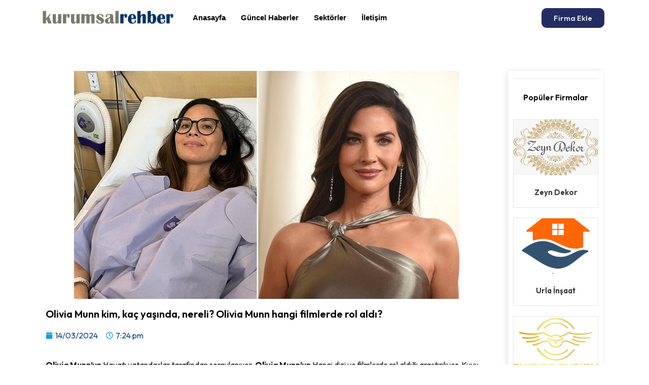

--- FILE ---
content_type: text/html; charset=UTF-8
request_url: https://kurumsalrehber.biz.tr/olivia-munn-kim-kac-yasinda-nereli-olivia-munn-hangi-filmlerde-rol-aldi/
body_size: 18542
content:
<!doctype html>
<html lang="tr" prefix="og: https://ogp.me/ns#">
<head>
	<meta charset="UTF-8">
	<meta name="viewport" content="width=device-width, initial-scale=1">
	<link rel="profile" href="https://gmpg.org/xfn/11">
	
<!-- Rank Math&#039;a Göre Arama Motoru Optimizasyonu - https://rankmath.com/ -->
<title>Olivia Munn kim, kaç yaşında, nereli? Olivia Munn hangi filmlerde rol aldı? - Kurumsal Rehber - Ücretsiz Firma Rehberi</title>
<meta name="description" content="Olivia Munn&#039;un Hayatı vatandaşlar tarafından sorgulanıyor. Olivia Munn&#039;un Hangi dizi ve filmlerde rol aldığı araştırılıyor. Kuyu, Olivia Munn kim, kaç"/>
<meta name="robots" content="index, follow, max-snippet:-1, max-video-preview:-1, max-image-preview:large"/>
<link rel="canonical" href="https://kurumsalrehber.biz.tr/olivia-munn-kim-kac-yasinda-nereli-olivia-munn-hangi-filmlerde-rol-aldi/" />
<meta property="og:locale" content="tr_TR" />
<meta property="og:type" content="article" />
<meta property="og:title" content="Olivia Munn kim, kaç yaşında, nereli? Olivia Munn hangi filmlerde rol aldı? - Kurumsal Rehber - Ücretsiz Firma Rehberi" />
<meta property="og:description" content="Olivia Munn&#039;un Hayatı vatandaşlar tarafından sorgulanıyor. Olivia Munn&#039;un Hangi dizi ve filmlerde rol aldığı araştırılıyor. Kuyu, Olivia Munn kim, kaç" />
<meta property="og:url" content="https://kurumsalrehber.biz.tr/olivia-munn-kim-kac-yasinda-nereli-olivia-munn-hangi-filmlerde-rol-aldi/" />
<meta property="og:site_name" content="rehberim.net.tr" />
<meta property="article:section" content="Güncel Haberler" />
<meta property="og:updated_time" content="2024-03-14T19:24:31+03:00" />
<meta property="og:image" content="https://kurumsalrehber.biz.tr/wp-content/uploads/2024/03/Olivia-Munn-kim-kac-yasinda-nereli-Olivia-Munn-hangi-filmlerde.jpg" />
<meta property="og:image:secure_url" content="https://kurumsalrehber.biz.tr/wp-content/uploads/2024/03/Olivia-Munn-kim-kac-yasinda-nereli-Olivia-Munn-hangi-filmlerde.jpg" />
<meta property="og:image:width" content="760" />
<meta property="og:image:height" content="450" />
<meta property="og:image:alt" content="Olivia Munn kim, kaç yaşında, nereli?  Olivia Munn hangi filmlerde rol aldı?" />
<meta property="og:image:type" content="image/jpeg" />
<meta property="article:published_time" content="2024-03-14T19:24:27+03:00" />
<meta property="article:modified_time" content="2024-03-14T19:24:31+03:00" />
<meta name="twitter:card" content="summary_large_image" />
<meta name="twitter:title" content="Olivia Munn kim, kaç yaşında, nereli? Olivia Munn hangi filmlerde rol aldı? - Kurumsal Rehber - Ücretsiz Firma Rehberi" />
<meta name="twitter:description" content="Olivia Munn&#039;un Hayatı vatandaşlar tarafından sorgulanıyor. Olivia Munn&#039;un Hangi dizi ve filmlerde rol aldığı araştırılıyor. Kuyu, Olivia Munn kim, kaç" />
<meta name="twitter:image" content="https://kurumsalrehber.biz.tr/wp-content/uploads/2024/03/Olivia-Munn-kim-kac-yasinda-nereli-Olivia-Munn-hangi-filmlerde.jpg" />
<meta name="twitter:label1" content="Yazan" />
<meta name="twitter:data1" content="admin" />
<meta name="twitter:label2" content="Okuma süresi" />
<meta name="twitter:data2" content="Bir dakikadan az" />
<script type="application/ld+json" class="rank-math-schema">{"@context":"https://schema.org","@graph":[{"@type":"Organization","@id":"https://kurumsalrehber.biz.tr/#organization","name":"rehberim.net.tr","logo":{"@type":"ImageObject","@id":"https://kurumsalrehber.biz.tr/#logo","url":"https://kurumsalrehber.biz.tr/wp-content/uploads/2024/01/demo.png","contentUrl":"https://kurumsalrehber.biz.tr/wp-content/uploads/2024/01/demo.png","caption":"rehberim.net.tr","inLanguage":"tr","width":"166","height":"46"}},{"@type":"WebSite","@id":"https://kurumsalrehber.biz.tr/#website","url":"https://kurumsalrehber.biz.tr","name":"rehberim.net.tr","publisher":{"@id":"https://kurumsalrehber.biz.tr/#organization"},"inLanguage":"tr"},{"@type":"ImageObject","@id":"https://kurumsalrehber.biz.tr/wp-content/uploads/2024/03/Olivia-Munn-kim-kac-yasinda-nereli-Olivia-Munn-hangi-filmlerde.jpg","url":"https://kurumsalrehber.biz.tr/wp-content/uploads/2024/03/Olivia-Munn-kim-kac-yasinda-nereli-Olivia-Munn-hangi-filmlerde.jpg","width":"760","height":"450","inLanguage":"tr"},{"@type":"WebPage","@id":"https://kurumsalrehber.biz.tr/olivia-munn-kim-kac-yasinda-nereli-olivia-munn-hangi-filmlerde-rol-aldi/#webpage","url":"https://kurumsalrehber.biz.tr/olivia-munn-kim-kac-yasinda-nereli-olivia-munn-hangi-filmlerde-rol-aldi/","name":"Olivia Munn kim, ka\u00e7 ya\u015f\u0131nda, nereli? Olivia Munn hangi filmlerde rol ald\u0131? - Kurumsal Rehber - \u00dccretsiz Firma Rehberi","datePublished":"2024-03-14T19:24:27+03:00","dateModified":"2024-03-14T19:24:31+03:00","isPartOf":{"@id":"https://kurumsalrehber.biz.tr/#website"},"primaryImageOfPage":{"@id":"https://kurumsalrehber.biz.tr/wp-content/uploads/2024/03/Olivia-Munn-kim-kac-yasinda-nereli-Olivia-Munn-hangi-filmlerde.jpg"},"inLanguage":"tr"},{"@type":"Person","@id":"https://kurumsalrehber.biz.tr/author/admin/","name":"admin","url":"https://kurumsalrehber.biz.tr/author/admin/","image":{"@type":"ImageObject","@id":"https://secure.gravatar.com/avatar/906ce8db2dc2c0166b78b7f19d6c41bdc12cc4cd9c55a4f9a2273e1a6e942a53?s=96&amp;d=mm&amp;r=g","url":"https://secure.gravatar.com/avatar/906ce8db2dc2c0166b78b7f19d6c41bdc12cc4cd9c55a4f9a2273e1a6e942a53?s=96&amp;d=mm&amp;r=g","caption":"admin","inLanguage":"tr"},"sameAs":["https://kurumsalrehber.biz.tr"],"worksFor":{"@id":"https://kurumsalrehber.biz.tr/#organization"}},{"@type":"BlogPosting","headline":"Olivia Munn kim, ka\u00e7 ya\u015f\u0131nda, nereli? Olivia Munn hangi filmlerde rol ald\u0131? - Kurumsal Rehber - \u00dccretsiz","datePublished":"2024-03-14T19:24:27+03:00","dateModified":"2024-03-14T19:24:31+03:00","articleSection":"G\u00fcncel Haberler","author":{"@id":"https://kurumsalrehber.biz.tr/author/admin/","name":"admin"},"publisher":{"@id":"https://kurumsalrehber.biz.tr/#organization"},"description":"Olivia Munn&#039;un Hayat\u0131 vatanda\u015flar taraf\u0131ndan sorgulan\u0131yor. Olivia Munn&#039;un Hangi dizi ve filmlerde rol ald\u0131\u011f\u0131 ara\u015ft\u0131r\u0131l\u0131yor. Kuyu, Olivia Munn kim, ka\u00e7","name":"Olivia Munn kim, ka\u00e7 ya\u015f\u0131nda, nereli? Olivia Munn hangi filmlerde rol ald\u0131? - Kurumsal Rehber - \u00dccretsiz","@id":"https://kurumsalrehber.biz.tr/olivia-munn-kim-kac-yasinda-nereli-olivia-munn-hangi-filmlerde-rol-aldi/#richSnippet","isPartOf":{"@id":"https://kurumsalrehber.biz.tr/olivia-munn-kim-kac-yasinda-nereli-olivia-munn-hangi-filmlerde-rol-aldi/#webpage"},"image":{"@id":"https://kurumsalrehber.biz.tr/wp-content/uploads/2024/03/Olivia-Munn-kim-kac-yasinda-nereli-Olivia-Munn-hangi-filmlerde.jpg"},"inLanguage":"tr","mainEntityOfPage":{"@id":"https://kurumsalrehber.biz.tr/olivia-munn-kim-kac-yasinda-nereli-olivia-munn-hangi-filmlerde-rol-aldi/#webpage"}}]}</script>
<!-- /Rank Math WordPress SEO eklentisi -->

<link rel="alternate" type="application/rss+xml" title="Kurumsal Rehber - Ücretsiz Firma Rehberi &raquo; akışı" href="https://kurumsalrehber.biz.tr/feed/" />
<link rel="alternate" type="application/rss+xml" title="Kurumsal Rehber - Ücretsiz Firma Rehberi &raquo; yorum akışı" href="https://kurumsalrehber.biz.tr/comments/feed/" />
<link rel="alternate" type="application/rss+xml" title="Kurumsal Rehber - Ücretsiz Firma Rehberi &raquo; Olivia Munn kim, kaç yaşında, nereli?  Olivia Munn hangi filmlerde rol aldı? yorum akışı" href="https://kurumsalrehber.biz.tr/olivia-munn-kim-kac-yasinda-nereli-olivia-munn-hangi-filmlerde-rol-aldi/feed/" />
<link rel="alternate" title="oEmbed (JSON)" type="application/json+oembed" href="https://kurumsalrehber.biz.tr/wp-json/oembed/1.0/embed?url=https%3A%2F%2Fkurumsalrehber.biz.tr%2Folivia-munn-kim-kac-yasinda-nereli-olivia-munn-hangi-filmlerde-rol-aldi%2F" />
<link rel="alternate" title="oEmbed (XML)" type="text/xml+oembed" href="https://kurumsalrehber.biz.tr/wp-json/oembed/1.0/embed?url=https%3A%2F%2Fkurumsalrehber.biz.tr%2Folivia-munn-kim-kac-yasinda-nereli-olivia-munn-hangi-filmlerde-rol-aldi%2F&#038;format=xml" />
<style id='wp-img-auto-sizes-contain-inline-css'>
img:is([sizes=auto i],[sizes^="auto," i]){contain-intrinsic-size:3000px 1500px}
/*# sourceURL=wp-img-auto-sizes-contain-inline-css */
</style>
<link rel='stylesheet' id='hello-elementor-theme-style-css' href='https://kurumsalrehber.biz.tr/wp-content/themes/hello-elementor/theme.min.css?ver=3.0.0' media='all' />
<link rel='stylesheet' id='elementor-frontend-css' href='https://kurumsalrehber.biz.tr/wp-content/plugins/elementor/assets/css/frontend-lite.min.css?ver=3.21.1' media='all' />
<link rel='stylesheet' id='eael-general-css' href='https://kurumsalrehber.biz.tr/wp-content/plugins/essential-addons-for-elementor-lite/assets/front-end/css/view/general.min.css?ver=5.9.15' media='all' />
<link rel='stylesheet' id='eael-221-css' href='https://kurumsalrehber.biz.tr/wp-content/uploads/essential-addons-elementor/eael-221.css?ver=1710444271' media='all' />
<style id='wp-emoji-styles-inline-css'>

	img.wp-smiley, img.emoji {
		display: inline !important;
		border: none !important;
		box-shadow: none !important;
		height: 1em !important;
		width: 1em !important;
		margin: 0 0.07em !important;
		vertical-align: -0.1em !important;
		background: none !important;
		padding: 0 !important;
	}
/*# sourceURL=wp-emoji-styles-inline-css */
</style>
<link rel='stylesheet' id='wp-block-library-css' href='https://kurumsalrehber.biz.tr/wp-includes/css/dist/block-library/style.min.css?ver=6.9' media='all' />
<style id='global-styles-inline-css'>
:root{--wp--preset--aspect-ratio--square: 1;--wp--preset--aspect-ratio--4-3: 4/3;--wp--preset--aspect-ratio--3-4: 3/4;--wp--preset--aspect-ratio--3-2: 3/2;--wp--preset--aspect-ratio--2-3: 2/3;--wp--preset--aspect-ratio--16-9: 16/9;--wp--preset--aspect-ratio--9-16: 9/16;--wp--preset--color--black: #000000;--wp--preset--color--cyan-bluish-gray: #abb8c3;--wp--preset--color--white: #ffffff;--wp--preset--color--pale-pink: #f78da7;--wp--preset--color--vivid-red: #cf2e2e;--wp--preset--color--luminous-vivid-orange: #ff6900;--wp--preset--color--luminous-vivid-amber: #fcb900;--wp--preset--color--light-green-cyan: #7bdcb5;--wp--preset--color--vivid-green-cyan: #00d084;--wp--preset--color--pale-cyan-blue: #8ed1fc;--wp--preset--color--vivid-cyan-blue: #0693e3;--wp--preset--color--vivid-purple: #9b51e0;--wp--preset--gradient--vivid-cyan-blue-to-vivid-purple: linear-gradient(135deg,rgb(6,147,227) 0%,rgb(155,81,224) 100%);--wp--preset--gradient--light-green-cyan-to-vivid-green-cyan: linear-gradient(135deg,rgb(122,220,180) 0%,rgb(0,208,130) 100%);--wp--preset--gradient--luminous-vivid-amber-to-luminous-vivid-orange: linear-gradient(135deg,rgb(252,185,0) 0%,rgb(255,105,0) 100%);--wp--preset--gradient--luminous-vivid-orange-to-vivid-red: linear-gradient(135deg,rgb(255,105,0) 0%,rgb(207,46,46) 100%);--wp--preset--gradient--very-light-gray-to-cyan-bluish-gray: linear-gradient(135deg,rgb(238,238,238) 0%,rgb(169,184,195) 100%);--wp--preset--gradient--cool-to-warm-spectrum: linear-gradient(135deg,rgb(74,234,220) 0%,rgb(151,120,209) 20%,rgb(207,42,186) 40%,rgb(238,44,130) 60%,rgb(251,105,98) 80%,rgb(254,248,76) 100%);--wp--preset--gradient--blush-light-purple: linear-gradient(135deg,rgb(255,206,236) 0%,rgb(152,150,240) 100%);--wp--preset--gradient--blush-bordeaux: linear-gradient(135deg,rgb(254,205,165) 0%,rgb(254,45,45) 50%,rgb(107,0,62) 100%);--wp--preset--gradient--luminous-dusk: linear-gradient(135deg,rgb(255,203,112) 0%,rgb(199,81,192) 50%,rgb(65,88,208) 100%);--wp--preset--gradient--pale-ocean: linear-gradient(135deg,rgb(255,245,203) 0%,rgb(182,227,212) 50%,rgb(51,167,181) 100%);--wp--preset--gradient--electric-grass: linear-gradient(135deg,rgb(202,248,128) 0%,rgb(113,206,126) 100%);--wp--preset--gradient--midnight: linear-gradient(135deg,rgb(2,3,129) 0%,rgb(40,116,252) 100%);--wp--preset--font-size--small: 13px;--wp--preset--font-size--medium: 20px;--wp--preset--font-size--large: 36px;--wp--preset--font-size--x-large: 42px;--wp--preset--spacing--20: 0.44rem;--wp--preset--spacing--30: 0.67rem;--wp--preset--spacing--40: 1rem;--wp--preset--spacing--50: 1.5rem;--wp--preset--spacing--60: 2.25rem;--wp--preset--spacing--70: 3.38rem;--wp--preset--spacing--80: 5.06rem;--wp--preset--shadow--natural: 6px 6px 9px rgba(0, 0, 0, 0.2);--wp--preset--shadow--deep: 12px 12px 50px rgba(0, 0, 0, 0.4);--wp--preset--shadow--sharp: 6px 6px 0px rgba(0, 0, 0, 0.2);--wp--preset--shadow--outlined: 6px 6px 0px -3px rgb(255, 255, 255), 6px 6px rgb(0, 0, 0);--wp--preset--shadow--crisp: 6px 6px 0px rgb(0, 0, 0);}:where(.is-layout-flex){gap: 0.5em;}:where(.is-layout-grid){gap: 0.5em;}body .is-layout-flex{display: flex;}.is-layout-flex{flex-wrap: wrap;align-items: center;}.is-layout-flex > :is(*, div){margin: 0;}body .is-layout-grid{display: grid;}.is-layout-grid > :is(*, div){margin: 0;}:where(.wp-block-columns.is-layout-flex){gap: 2em;}:where(.wp-block-columns.is-layout-grid){gap: 2em;}:where(.wp-block-post-template.is-layout-flex){gap: 1.25em;}:where(.wp-block-post-template.is-layout-grid){gap: 1.25em;}.has-black-color{color: var(--wp--preset--color--black) !important;}.has-cyan-bluish-gray-color{color: var(--wp--preset--color--cyan-bluish-gray) !important;}.has-white-color{color: var(--wp--preset--color--white) !important;}.has-pale-pink-color{color: var(--wp--preset--color--pale-pink) !important;}.has-vivid-red-color{color: var(--wp--preset--color--vivid-red) !important;}.has-luminous-vivid-orange-color{color: var(--wp--preset--color--luminous-vivid-orange) !important;}.has-luminous-vivid-amber-color{color: var(--wp--preset--color--luminous-vivid-amber) !important;}.has-light-green-cyan-color{color: var(--wp--preset--color--light-green-cyan) !important;}.has-vivid-green-cyan-color{color: var(--wp--preset--color--vivid-green-cyan) !important;}.has-pale-cyan-blue-color{color: var(--wp--preset--color--pale-cyan-blue) !important;}.has-vivid-cyan-blue-color{color: var(--wp--preset--color--vivid-cyan-blue) !important;}.has-vivid-purple-color{color: var(--wp--preset--color--vivid-purple) !important;}.has-black-background-color{background-color: var(--wp--preset--color--black) !important;}.has-cyan-bluish-gray-background-color{background-color: var(--wp--preset--color--cyan-bluish-gray) !important;}.has-white-background-color{background-color: var(--wp--preset--color--white) !important;}.has-pale-pink-background-color{background-color: var(--wp--preset--color--pale-pink) !important;}.has-vivid-red-background-color{background-color: var(--wp--preset--color--vivid-red) !important;}.has-luminous-vivid-orange-background-color{background-color: var(--wp--preset--color--luminous-vivid-orange) !important;}.has-luminous-vivid-amber-background-color{background-color: var(--wp--preset--color--luminous-vivid-amber) !important;}.has-light-green-cyan-background-color{background-color: var(--wp--preset--color--light-green-cyan) !important;}.has-vivid-green-cyan-background-color{background-color: var(--wp--preset--color--vivid-green-cyan) !important;}.has-pale-cyan-blue-background-color{background-color: var(--wp--preset--color--pale-cyan-blue) !important;}.has-vivid-cyan-blue-background-color{background-color: var(--wp--preset--color--vivid-cyan-blue) !important;}.has-vivid-purple-background-color{background-color: var(--wp--preset--color--vivid-purple) !important;}.has-black-border-color{border-color: var(--wp--preset--color--black) !important;}.has-cyan-bluish-gray-border-color{border-color: var(--wp--preset--color--cyan-bluish-gray) !important;}.has-white-border-color{border-color: var(--wp--preset--color--white) !important;}.has-pale-pink-border-color{border-color: var(--wp--preset--color--pale-pink) !important;}.has-vivid-red-border-color{border-color: var(--wp--preset--color--vivid-red) !important;}.has-luminous-vivid-orange-border-color{border-color: var(--wp--preset--color--luminous-vivid-orange) !important;}.has-luminous-vivid-amber-border-color{border-color: var(--wp--preset--color--luminous-vivid-amber) !important;}.has-light-green-cyan-border-color{border-color: var(--wp--preset--color--light-green-cyan) !important;}.has-vivid-green-cyan-border-color{border-color: var(--wp--preset--color--vivid-green-cyan) !important;}.has-pale-cyan-blue-border-color{border-color: var(--wp--preset--color--pale-cyan-blue) !important;}.has-vivid-cyan-blue-border-color{border-color: var(--wp--preset--color--vivid-cyan-blue) !important;}.has-vivid-purple-border-color{border-color: var(--wp--preset--color--vivid-purple) !important;}.has-vivid-cyan-blue-to-vivid-purple-gradient-background{background: var(--wp--preset--gradient--vivid-cyan-blue-to-vivid-purple) !important;}.has-light-green-cyan-to-vivid-green-cyan-gradient-background{background: var(--wp--preset--gradient--light-green-cyan-to-vivid-green-cyan) !important;}.has-luminous-vivid-amber-to-luminous-vivid-orange-gradient-background{background: var(--wp--preset--gradient--luminous-vivid-amber-to-luminous-vivid-orange) !important;}.has-luminous-vivid-orange-to-vivid-red-gradient-background{background: var(--wp--preset--gradient--luminous-vivid-orange-to-vivid-red) !important;}.has-very-light-gray-to-cyan-bluish-gray-gradient-background{background: var(--wp--preset--gradient--very-light-gray-to-cyan-bluish-gray) !important;}.has-cool-to-warm-spectrum-gradient-background{background: var(--wp--preset--gradient--cool-to-warm-spectrum) !important;}.has-blush-light-purple-gradient-background{background: var(--wp--preset--gradient--blush-light-purple) !important;}.has-blush-bordeaux-gradient-background{background: var(--wp--preset--gradient--blush-bordeaux) !important;}.has-luminous-dusk-gradient-background{background: var(--wp--preset--gradient--luminous-dusk) !important;}.has-pale-ocean-gradient-background{background: var(--wp--preset--gradient--pale-ocean) !important;}.has-electric-grass-gradient-background{background: var(--wp--preset--gradient--electric-grass) !important;}.has-midnight-gradient-background{background: var(--wp--preset--gradient--midnight) !important;}.has-small-font-size{font-size: var(--wp--preset--font-size--small) !important;}.has-medium-font-size{font-size: var(--wp--preset--font-size--medium) !important;}.has-large-font-size{font-size: var(--wp--preset--font-size--large) !important;}.has-x-large-font-size{font-size: var(--wp--preset--font-size--x-large) !important;}
/*# sourceURL=global-styles-inline-css */
</style>

<style id='classic-theme-styles-inline-css'>
/*! This file is auto-generated */
.wp-block-button__link{color:#fff;background-color:#32373c;border-radius:9999px;box-shadow:none;text-decoration:none;padding:calc(.667em + 2px) calc(1.333em + 2px);font-size:1.125em}.wp-block-file__button{background:#32373c;color:#fff;text-decoration:none}
/*# sourceURL=/wp-includes/css/classic-themes.min.css */
</style>
<link rel='stylesheet' id='hello-elementor-css' href='https://kurumsalrehber.biz.tr/wp-content/themes/hello-elementor/style.min.css?ver=3.0.0' media='all' />
<link rel='stylesheet' id='hello-elementor-header-footer-css' href='https://kurumsalrehber.biz.tr/wp-content/themes/hello-elementor/header-footer.min.css?ver=3.0.0' media='all' />
<link rel='stylesheet' id='elementor-post-58-css' href='https://kurumsalrehber.biz.tr/wp-content/uploads/elementor/css/post-58.css?ver=1713523540' media='all' />
<link rel='stylesheet' id='swiper-css' href='https://kurumsalrehber.biz.tr/wp-content/plugins/elementor/assets/lib/swiper/v8/css/swiper.min.css?ver=8.4.5' media='all' />
<link rel='stylesheet' id='elementor-pro-css' href='https://kurumsalrehber.biz.tr/wp-content/plugins/elementor-pro/assets/css/frontend-lite.min.css?ver=3.18.2' media='all' />
<link rel='stylesheet' id='elementor-global-css' href='https://kurumsalrehber.biz.tr/wp-content/uploads/elementor/css/global.css?ver=1713523541' media='all' />
<link rel='stylesheet' id='elementor-post-71-css' href='https://kurumsalrehber.biz.tr/wp-content/uploads/elementor/css/post-71.css?ver=1713523541' media='all' />
<link rel='stylesheet' id='elementor-post-122-css' href='https://kurumsalrehber.biz.tr/wp-content/uploads/elementor/css/post-122.css?ver=1713523541' media='all' />
<link rel='stylesheet' id='elementor-post-221-css' href='https://kurumsalrehber.biz.tr/wp-content/uploads/elementor/css/post-221.css?ver=1713523541' media='all' />
<link rel='stylesheet' id='elementor-icons-ekiticons-css' href='https://kurumsalrehber.biz.tr/wp-content/plugins/elementskit-lite/modules/elementskit-icon-pack/assets/css/ekiticons.css?ver=3.1.1' media='all' />
<link rel='stylesheet' id='ekit-widget-styles-css' href='https://kurumsalrehber.biz.tr/wp-content/plugins/elementskit-lite/widgets/init/assets/css/widget-styles.css?ver=3.1.1' media='all' />
<link rel='stylesheet' id='ekit-responsive-css' href='https://kurumsalrehber.biz.tr/wp-content/plugins/elementskit-lite/widgets/init/assets/css/responsive.css?ver=3.1.1' media='all' />
<link rel='stylesheet' id='google-fonts-1-css' href='https://fonts.googleapis.com/css?family=Outfit%3A100%2C100italic%2C200%2C200italic%2C300%2C300italic%2C400%2C400italic%2C500%2C500italic%2C600%2C600italic%2C700%2C700italic%2C800%2C800italic%2C900%2C900italic&#038;display=swap&#038;subset=latin-ext&#038;ver=6.9' media='all' />
<link rel="preconnect" href="https://fonts.gstatic.com/" crossorigin><script src="https://kurumsalrehber.biz.tr/wp-includes/js/jquery/jquery.min.js?ver=3.7.1" id="jquery-core-js"></script>
<script src="https://kurumsalrehber.biz.tr/wp-includes/js/jquery/jquery-migrate.min.js?ver=3.4.1" id="jquery-migrate-js"></script>
<link rel="https://api.w.org/" href="https://kurumsalrehber.biz.tr/wp-json/" /><link rel="alternate" title="JSON" type="application/json" href="https://kurumsalrehber.biz.tr/wp-json/wp/v2/posts/685" /><link rel="EditURI" type="application/rsd+xml" title="RSD" href="https://kurumsalrehber.biz.tr/xmlrpc.php?rsd" />
<meta name="generator" content="WordPress 6.9" />
<link rel='shortlink' href='https://kurumsalrehber.biz.tr/?p=685' />
<script type="application/ld+json">{"@context":"https://schema.org","@type":"Article","mainEntityOfPage":{"@type":"WebPage","@id":"https://kurumsalrehber.biz.tr/olivia-munn-kim-kac-yasinda-nereli-olivia-munn-hangi-filmlerde-rol-aldi/"},"headline":"Olivia Munn kim, kaç yaşında, nereli?  Olivia Munn hangi filmlerde rol aldı?","description":"Olivia Munn'un Hayatı vatandaşlar tarafından sorgulanıyor. Olivia Munn'un Hangi dizi ve filmlerde rol aldığı araştırılıyor. Kuyu, Olivia Munn kim, kaç yaşında, nereli? Olivia Munn hangi filmlerde rol aldı? Detaylar burada...OLIVIA MUNN KİMDİR?Olivia...","datePublished":"2024-03-14T16:24:27+00:00","dateModified":"2024-03-14T16:24:31+00:00","author":{"@type":"Person","name":"admin"},"publisher":{"@type":"Organization","name":"Kurumsal Rehber - Ücretsiz Firma Rehberi","logo":{"@type":"ImageObject","url":"https://kurumsalrehber.biz.tr/wp-content/uploads/2024/02/kurumsalrehber.png"}},"wordCount":220,"image":["https://kurumsalrehber.biz.tr/wp-content/uploads/2024/03/Olivia-Munn-kim-kac-yasinda-nereli-Olivia-Munn-hangi-filmlerde.jpg"]}</script>
<meta name="generator" content="Elementor 3.21.1; features: e_optimized_assets_loading, e_optimized_css_loading, e_font_icon_svg, additional_custom_breakpoints; settings: css_print_method-external, google_font-enabled, font_display-swap">
<link rel="icon" href="https://kurumsalrehber.biz.tr/wp-content/uploads/2024/02/images-3.png" sizes="32x32" />
<link rel="icon" href="https://kurumsalrehber.biz.tr/wp-content/uploads/2024/02/images-3.png" sizes="192x192" />
<link rel="apple-touch-icon" href="https://kurumsalrehber.biz.tr/wp-content/uploads/2024/02/images-3.png" />
<meta name="msapplication-TileImage" content="https://kurumsalrehber.biz.tr/wp-content/uploads/2024/02/images-3.png" />
<link rel='stylesheet' id='fpsm-style-css' href='https://kurumsalrehber.biz.tr/wp-content/plugins/frontend-post-submission-manager/assets/css/fpsm-frontend-style.css?ver=1.4.0' media='all' />
<link rel='stylesheet' id='fpsm-fonts-css' href='https://kurumsalrehber.biz.tr/wp-content/plugins/frontend-post-submission-manager/assets/font-face/NunitoSans/stylesheet.css?ver=1.4.0' media='all' />
<link rel='stylesheet' id='font-awesome-5-all-css' href='https://kurumsalrehber.biz.tr/wp-content/plugins/elementor/assets/lib/font-awesome/css/all.min.css?ver=5.9.15' media='all' />
<link rel='stylesheet' id='font-awesome-4-shim-css' href='https://kurumsalrehber.biz.tr/wp-content/plugins/elementor/assets/lib/font-awesome/css/v4-shims.min.css?ver=5.9.15' media='all' />
</head>
<body class="wp-singular post-template-default single single-post postid-685 single-format-standard wp-custom-logo wp-theme-hello-elementor elementor-default elementor-kit-58 elementor-page-221">


<a class="skip-link screen-reader-text" href="#content">İçeriğe atla</a>

		<div data-elementor-type="header" data-elementor-id="71" class="elementor elementor-71 elementor-location-header" data-elementor-post-type="elementor_library">
					<div class="elementor-section-wrap">
								<section class="elementor-section elementor-top-section elementor-element elementor-element-3be5875 elementor-section-boxed elementor-section-height-default elementor-section-height-default" data-id="3be5875" data-element_type="section">
						<div class="elementor-container elementor-column-gap-default">
					<div class="elementor-column elementor-col-33 elementor-top-column elementor-element elementor-element-a150959" data-id="a150959" data-element_type="column">
			<div class="elementor-widget-wrap elementor-element-populated">
						<div class="elementor-element elementor-element-cef548a elementor-widget elementor-widget-theme-site-logo elementor-widget-image" data-id="cef548a" data-element_type="widget" data-widget_type="theme-site-logo.default">
				<div class="elementor-widget-container">
			<style>/*! elementor - v3.21.0 - 18-04-2024 */
.elementor-widget-image{text-align:center}.elementor-widget-image a{display:inline-block}.elementor-widget-image a img[src$=".svg"]{width:48px}.elementor-widget-image img{vertical-align:middle;display:inline-block}</style>					<div class="elementor-image">
								<a href="https://kurumsalrehber.biz.tr">
			<img width="300" height="49" src="https://kurumsalrehber.biz.tr/wp-content/uploads/2024/02/kurumsalrehber.png" class="attachment-full size-full wp-image-426" alt="" />				</a>
										</div>
						</div>
				</div>
					</div>
		</div>
				<div class="elementor-column elementor-col-33 elementor-top-column elementor-element elementor-element-bdf99ba" data-id="bdf99ba" data-element_type="column">
			<div class="elementor-widget-wrap elementor-element-populated">
						<div class="elementor-element elementor-element-094296f elementor-widget elementor-widget-ekit-nav-menu" data-id="094296f" data-element_type="widget" data-widget_type="ekit-nav-menu.default">
				<div class="elementor-widget-container">
			<div class="ekit-wid-con ekit_menu_responsive_tablet" data-hamburger-icon="" data-hamburger-icon-type="icon" data-responsive-breakpoint="1024">            <button class="elementskit-menu-hamburger elementskit-menu-toggler"  type="button" aria-label="hamburger-icon">
                                    <span class="elementskit-menu-hamburger-icon"></span><span class="elementskit-menu-hamburger-icon"></span><span class="elementskit-menu-hamburger-icon"></span>
                            </button>
            <div id="ekit-megamenu-ana-menu" class="elementskit-menu-container elementskit-menu-offcanvas-elements elementskit-navbar-nav-default ekit-nav-menu-one-page-no ekit-nav-dropdown-hover"><ul id="menu-ana-menu" class="elementskit-navbar-nav elementskit-menu-po-left submenu-click-on-icon"><li id="menu-item-70" class="menu-item menu-item-type-post_type menu-item-object-page menu-item-home menu-item-70 nav-item elementskit-mobile-builder-content" data-vertical-menu=750px><a href="https://kurumsalrehber.biz.tr/" class="ekit-menu-nav-link">Anasayfa</a></li>
<li id="menu-item-59" class="menu-item menu-item-type-taxonomy menu-item-object-category current-post-ancestor current-menu-parent current-post-parent menu-item-59 nav-item elementskit-mobile-builder-content" data-vertical-menu=750px><a href="https://kurumsalrehber.biz.tr/guncel-haberler/" class="ekit-menu-nav-link">Güncel Haberler</a></li>
<li id="menu-item-60" class="menu-item menu-item-type-taxonomy menu-item-object-category menu-item-60 nav-item elementskit-mobile-builder-content" data-vertical-menu=750px><a href="https://kurumsalrehber.biz.tr/sektorler/" class="ekit-menu-nav-link">Sektörler</a></li>
<li id="menu-item-69" class="menu-item menu-item-type-post_type menu-item-object-page menu-item-69 nav-item elementskit-mobile-builder-content" data-vertical-menu=750px><a href="https://kurumsalrehber.biz.tr/iletisim/" class="ekit-menu-nav-link">İletişim</a></li>
</ul><div class="elementskit-nav-identity-panel">
				<div class="elementskit-site-title">
					<a class="elementskit-nav-logo" href="https://kurumsalrehber.biz.tr" target="_self" rel="">
						<img src="" title="" alt="" />
					</a> 
				</div><button class="elementskit-menu-close elementskit-menu-toggler" type="button">X</button></div></div>			
			<div class="elementskit-menu-overlay elementskit-menu-offcanvas-elements elementskit-menu-toggler ekit-nav-menu--overlay"></div></div>		</div>
				</div>
					</div>
		</div>
				<div class="elementor-column elementor-col-33 elementor-top-column elementor-element elementor-element-37a64b0" data-id="37a64b0" data-element_type="column">
			<div class="elementor-widget-wrap elementor-element-populated">
						<div class="elementor-element elementor-element-41f7c8f elementor-align-right elementor-widget elementor-widget-button" data-id="41f7c8f" data-element_type="widget" data-widget_type="button.default">
				<div class="elementor-widget-container">
					<div class="elementor-button-wrapper">
			<a class="elementor-button elementor-button-link elementor-size-sm" href="/firma-ekle/">
						<span class="elementor-button-content-wrapper">
									<span class="elementor-button-text">Firma Ekle</span>
					</span>
					</a>
		</div>
				</div>
				</div>
					</div>
		</div>
					</div>
		</section>
							</div>
				</div>
				<div data-elementor-type="single-post" data-elementor-id="221" class="elementor elementor-221 elementor-location-single post-685 post type-post status-publish format-standard has-post-thumbnail hentry category-guncel-haberler" data-elementor-post-type="elementor_library">
					<div class="elementor-section-wrap">
								<section class="elementor-section elementor-top-section elementor-element elementor-element-88d7f96 elementor-section-boxed elementor-section-height-default elementor-section-height-default" data-id="88d7f96" data-element_type="section">
						<div class="elementor-container elementor-column-gap-default">
					<div class="elementor-column elementor-col-50 elementor-top-column elementor-element elementor-element-8da092e" data-id="8da092e" data-element_type="column">
			<div class="elementor-widget-wrap elementor-element-populated">
						<div class="elementor-element elementor-element-678c838 elementor-widget elementor-widget-theme-post-featured-image elementor-widget-image" data-id="678c838" data-element_type="widget" data-widget_type="theme-post-featured-image.default">
				<div class="elementor-widget-container">
													<img fetchpriority="high" width="760" height="450" src="https://kurumsalrehber.biz.tr/wp-content/uploads/2024/03/Olivia-Munn-kim-kac-yasinda-nereli-Olivia-Munn-hangi-filmlerde.jpg" class="attachment-large size-large wp-image-686" alt="" />													</div>
				</div>
				<div class="elementor-element elementor-element-5c9252b elementor-widget elementor-widget-theme-post-title elementor-page-title elementor-widget-heading" data-id="5c9252b" data-element_type="widget" data-widget_type="theme-post-title.default">
				<div class="elementor-widget-container">
			<style>/*! elementor - v3.21.0 - 18-04-2024 */
.elementor-heading-title{padding:0;margin:0;line-height:1}.elementor-widget-heading .elementor-heading-title[class*=elementor-size-]>a{color:inherit;font-size:inherit;line-height:inherit}.elementor-widget-heading .elementor-heading-title.elementor-size-small{font-size:15px}.elementor-widget-heading .elementor-heading-title.elementor-size-medium{font-size:19px}.elementor-widget-heading .elementor-heading-title.elementor-size-large{font-size:29px}.elementor-widget-heading .elementor-heading-title.elementor-size-xl{font-size:39px}.elementor-widget-heading .elementor-heading-title.elementor-size-xxl{font-size:59px}</style><h1 class="elementor-heading-title elementor-size-default">Olivia Munn kim, kaç yaşında, nereli?  Olivia Munn hangi filmlerde rol aldı?</h1>		</div>
				</div>
				<div class="elementor-element elementor-element-d9d7992 elementor-widget elementor-widget-post-info" data-id="d9d7992" data-element_type="widget" data-widget_type="post-info.default">
				<div class="elementor-widget-container">
			<link rel="stylesheet" href="https://kurumsalrehber.biz.tr/wp-content/plugins/elementor/assets/css/widget-icon-list.min.css"><link rel="stylesheet" href="https://kurumsalrehber.biz.tr/wp-content/plugins/elementor-pro/assets/css/widget-theme-elements.min.css">		<ul class="elementor-inline-items elementor-icon-list-items elementor-post-info">
								<li class="elementor-icon-list-item elementor-repeater-item-f98fdbe elementor-inline-item" itemprop="datePublished">
						<a href="https://kurumsalrehber.biz.tr/2024/03/14/">
											<span class="elementor-icon-list-icon">
								<svg aria-hidden="true" class="e-font-icon-svg e-fas-calendar" viewBox="0 0 448 512" xmlns="http://www.w3.org/2000/svg"><path d="M12 192h424c6.6 0 12 5.4 12 12v260c0 26.5-21.5 48-48 48H48c-26.5 0-48-21.5-48-48V204c0-6.6 5.4-12 12-12zm436-44v-36c0-26.5-21.5-48-48-48h-48V12c0-6.6-5.4-12-12-12h-40c-6.6 0-12 5.4-12 12v52H160V12c0-6.6-5.4-12-12-12h-40c-6.6 0-12 5.4-12 12v52H48C21.5 64 0 85.5 0 112v36c0 6.6 5.4 12 12 12h424c6.6 0 12-5.4 12-12z"></path></svg>							</span>
									<span class="elementor-icon-list-text elementor-post-info__item elementor-post-info__item--type-date">
										14/03/2024					</span>
									</a>
				</li>
				<li class="elementor-icon-list-item elementor-repeater-item-8348ab5 elementor-inline-item">
										<span class="elementor-icon-list-icon">
								<svg aria-hidden="true" class="e-font-icon-svg e-far-clock" viewBox="0 0 512 512" xmlns="http://www.w3.org/2000/svg"><path d="M256 8C119 8 8 119 8 256s111 248 248 248 248-111 248-248S393 8 256 8zm0 448c-110.5 0-200-89.5-200-200S145.5 56 256 56s200 89.5 200 200-89.5 200-200 200zm61.8-104.4l-84.9-61.7c-3.1-2.3-4.9-5.9-4.9-9.7V116c0-6.6 5.4-12 12-12h32c6.6 0 12 5.4 12 12v141.7l66.8 48.6c5.4 3.9 6.5 11.4 2.6 16.8L334.6 349c-3.9 5.3-11.4 6.5-16.8 2.6z"></path></svg>							</span>
									<span class="elementor-icon-list-text elementor-post-info__item elementor-post-info__item--type-time">
										7:24 pm					</span>
								</li>
				</ul>
				</div>
				</div>
				<div class="elementor-element elementor-element-22901fe elementor-widget elementor-widget-theme-post-content" data-id="22901fe" data-element_type="widget" data-widget_type="theme-post-content.default">
				<div class="elementor-widget-container">
			<p></p>
<div property="articleBody">
<p><strong>Olivia Munn&#8217;un</strong> Hayatı vatandaşlar tarafından sorgulanıyor. <strong>Olivia Munn&#8217;un</strong> Hangi dizi ve filmlerde rol aldığı araştırılıyor.  Kuyu, <strong>Olivia Munn kim, kaç yaşında, nereli?  Olivia Munn hangi filmlerde rol aldı?  Detaylar burada&#8230;</strong></p>
<h3>OLIVIA MUNN KİMDİR?</h3>
<p>Olivia Munn, 3 Temmuz 1980&#8217;de doğdu. Kariyerine Tulsa&#8217;daki bir radyo istasyonunda staj yaparak başladı ve daha sonra profesyonel sunuculuk kariyerine devam etmek için Los Angeles&#8217;a taşındı.  2006-2010 yılları arasında &#8220;Gösterinin Saldırısı!&#8221;  G4 oyuncu kanalında yayınlandı.  kendi şovunun sunuculuğunu yaptı. Aynı zamanda 2010&#8217;dan 2011&#8217;e kadar &#8220;The Daily Show with Jon Stewart&#8221; programının muhabirliğini yaptı. En dikkate değer rollerinden biri HBO dizisi &#8220;The Newsroom&#8221;da (2012-2014) üç sezon boyunca Sloan Sabbith rolüydü. .</p>
<h3>OLIVIA MUNN HANGİ FİLMLERDE BAŞrol Oynadı?</h3>
<p>Çılgın korkuluk</p>
<p>National Lampoon&#8217;dan Strip Poker</p>
<p>Kanyon Gölü&#8217;ne giden yol</p>
<p>Büyük Stan</p>
<p>Hijyenik değil</p>
<p>Çırpınan somon</p>
<p>Randevu gecesi</p>
<p>Demir Adam 2</p>
<p>Jedi bağımlıları</p>
<p>Bunu nasıl yaptığını bilmiyorum</p>
<p>büyülü Mike</p>
<p>bebek yapanlar</p>
<p>Bedava yükleyiciler</p>
<p>Birim</p>
<p>Bizi kötülüklerden koru</p>
<p>Mortdecai</p>
<p>2 civarında gidiyor</p>
<p>Zoolander 2</p>
<p>X-Men: Kıyamet</p>
<p>Ofiste Noel partisi</p>
<p>Lego Ninjago Filmi</p>
<p>Okyanusun 8&#8217;i</p>
<p>Avcı</p>
<p>Arkadaşlar oyunları</p>
<p>Aşk Düğünü tekrarı</p>
<p>Viyola</p>
<p>Ralph&#8217;ı kurtar</p>
<p>Amerika: Film</p>
<p>Geçit</p>
<h3>OLIVIA MUNN&#8217;UN SAĞLIĞI</h3>
<p>Olivia Munn, meme kanserine yakalandığını ve son 10 ayda 4 ayrı ameliyat geçirdiğini açıkladı.</p>
</div>
		</div>
				</div>
				<div class="elementor-element elementor-element-eb46c0d elementor-share-buttons--skin-framed elementor-share-buttons--view-icon-text elementor-share-buttons--shape-square elementor-grid-0 elementor-share-buttons--color-official elementor-widget elementor-widget-share-buttons" data-id="eb46c0d" data-element_type="widget" data-widget_type="share-buttons.default">
				<div class="elementor-widget-container">
			<link rel="stylesheet" href="https://kurumsalrehber.biz.tr/wp-content/plugins/elementor-pro/assets/css/widget-share-buttons.min.css">		<div class="elementor-grid">
								<div class="elementor-grid-item">
						<div
							class="elementor-share-btn elementor-share-btn_facebook"
							role="button"
							tabindex="0"
							aria-label="Share on facebook"
						>
															<span class="elementor-share-btn__icon">
								<svg class="e-font-icon-svg e-fab-facebook" viewBox="0 0 512 512" xmlns="http://www.w3.org/2000/svg"><path d="M504 256C504 119 393 8 256 8S8 119 8 256c0 123.78 90.69 226.38 209.25 245V327.69h-63V256h63v-54.64c0-62.15 37-96.48 93.67-96.48 27.14 0 55.52 4.84 55.52 4.84v61h-31.28c-30.8 0-40.41 19.12-40.41 38.73V256h68.78l-11 71.69h-57.78V501C413.31 482.38 504 379.78 504 256z"></path></svg>							</span>
																						<div class="elementor-share-btn__text">
																			<span class="elementor-share-btn__title">
										Facebook									</span>
																	</div>
													</div>
					</div>
									<div class="elementor-grid-item">
						<div
							class="elementor-share-btn elementor-share-btn_twitter"
							role="button"
							tabindex="0"
							aria-label="Share on twitter"
						>
															<span class="elementor-share-btn__icon">
								<svg class="e-font-icon-svg e-fab-twitter" viewBox="0 0 512 512" xmlns="http://www.w3.org/2000/svg"><path d="M459.37 151.716c.325 4.548.325 9.097.325 13.645 0 138.72-105.583 298.558-298.558 298.558-59.452 0-114.68-17.219-161.137-47.106 8.447.974 16.568 1.299 25.34 1.299 49.055 0 94.213-16.568 130.274-44.832-46.132-.975-84.792-31.188-98.112-72.772 6.498.974 12.995 1.624 19.818 1.624 9.421 0 18.843-1.3 27.614-3.573-48.081-9.747-84.143-51.98-84.143-102.985v-1.299c13.969 7.797 30.214 12.67 47.431 13.319-28.264-18.843-46.781-51.005-46.781-87.391 0-19.492 5.197-37.36 14.294-52.954 51.655 63.675 129.3 105.258 216.365 109.807-1.624-7.797-2.599-15.918-2.599-24.04 0-57.828 46.782-104.934 104.934-104.934 30.213 0 57.502 12.67 76.67 33.137 23.715-4.548 46.456-13.32 66.599-25.34-7.798 24.366-24.366 44.833-46.132 57.827 21.117-2.273 41.584-8.122 60.426-16.243-14.292 20.791-32.161 39.308-52.628 54.253z"></path></svg>							</span>
																						<div class="elementor-share-btn__text">
																			<span class="elementor-share-btn__title">
										Twitter									</span>
																	</div>
													</div>
					</div>
									<div class="elementor-grid-item">
						<div
							class="elementor-share-btn elementor-share-btn_linkedin"
							role="button"
							tabindex="0"
							aria-label="Share on linkedin"
						>
															<span class="elementor-share-btn__icon">
								<svg class="e-font-icon-svg e-fab-linkedin" viewBox="0 0 448 512" xmlns="http://www.w3.org/2000/svg"><path d="M416 32H31.9C14.3 32 0 46.5 0 64.3v383.4C0 465.5 14.3 480 31.9 480H416c17.6 0 32-14.5 32-32.3V64.3c0-17.8-14.4-32.3-32-32.3zM135.4 416H69V202.2h66.5V416zm-33.2-243c-21.3 0-38.5-17.3-38.5-38.5S80.9 96 102.2 96c21.2 0 38.5 17.3 38.5 38.5 0 21.3-17.2 38.5-38.5 38.5zm282.1 243h-66.4V312c0-24.8-.5-56.7-34.5-56.7-34.6 0-39.9 27-39.9 54.9V416h-66.4V202.2h63.7v29.2h.9c8.9-16.8 30.6-34.5 62.9-34.5 67.2 0 79.7 44.3 79.7 101.9V416z"></path></svg>							</span>
																						<div class="elementor-share-btn__text">
																			<span class="elementor-share-btn__title">
										LinkedIn									</span>
																	</div>
													</div>
					</div>
									<div class="elementor-grid-item">
						<div
							class="elementor-share-btn elementor-share-btn_whatsapp"
							role="button"
							tabindex="0"
							aria-label="Share on whatsapp"
						>
															<span class="elementor-share-btn__icon">
								<svg class="e-font-icon-svg e-fab-whatsapp" viewBox="0 0 448 512" xmlns="http://www.w3.org/2000/svg"><path d="M380.9 97.1C339 55.1 283.2 32 223.9 32c-122.4 0-222 99.6-222 222 0 39.1 10.2 77.3 29.6 111L0 480l117.7-30.9c32.4 17.7 68.9 27 106.1 27h.1c122.3 0 224.1-99.6 224.1-222 0-59.3-25.2-115-67.1-157zm-157 341.6c-33.2 0-65.7-8.9-94-25.7l-6.7-4-69.8 18.3L72 359.2l-4.4-7c-18.5-29.4-28.2-63.3-28.2-98.2 0-101.7 82.8-184.5 184.6-184.5 49.3 0 95.6 19.2 130.4 54.1 34.8 34.9 56.2 81.2 56.1 130.5 0 101.8-84.9 184.6-186.6 184.6zm101.2-138.2c-5.5-2.8-32.8-16.2-37.9-18-5.1-1.9-8.8-2.8-12.5 2.8-3.7 5.6-14.3 18-17.6 21.8-3.2 3.7-6.5 4.2-12 1.4-32.6-16.3-54-29.1-75.5-66-5.7-9.8 5.7-9.1 16.3-30.3 1.8-3.7.9-6.9-.5-9.7-1.4-2.8-12.5-30.1-17.1-41.2-4.5-10.8-9.1-9.3-12.5-9.5-3.2-.2-6.9-.2-10.6-.2-3.7 0-9.7 1.4-14.8 6.9-5.1 5.6-19.4 19-19.4 46.3 0 27.3 19.9 53.7 22.6 57.4 2.8 3.7 39.1 59.7 94.8 83.8 35.2 15.2 49 16.5 66.6 13.9 10.7-1.6 32.8-13.4 37.4-26.4 4.6-13 4.6-24.1 3.2-26.4-1.3-2.5-5-3.9-10.5-6.6z"></path></svg>							</span>
																						<div class="elementor-share-btn__text">
																			<span class="elementor-share-btn__title">
										WhatsApp									</span>
																	</div>
													</div>
					</div>
						</div>
				</div>
				</div>
					</div>
		</div>
				<div class="elementor-column elementor-col-50 elementor-top-column elementor-element elementor-element-405c6a7" data-id="405c6a7" data-element_type="column">
			<div class="elementor-widget-wrap elementor-element-populated">
						<section class="elementor-section elementor-inner-section elementor-element elementor-element-87ab1dc elementor-section-boxed elementor-section-height-default elementor-section-height-default" data-id="87ab1dc" data-element_type="section" data-settings="{&quot;sticky&quot;:&quot;top&quot;,&quot;sticky_parent&quot;:&quot;yes&quot;,&quot;sticky_on&quot;:[&quot;desktop&quot;,&quot;tablet&quot;,&quot;mobile&quot;],&quot;sticky_offset&quot;:0,&quot;sticky_effects_offset&quot;:0}">
						<div class="elementor-container elementor-column-gap-default">
					<div class="elementor-column elementor-col-100 elementor-inner-column elementor-element elementor-element-2c4aedd" data-id="2c4aedd" data-element_type="column">
			<div class="elementor-widget-wrap elementor-element-populated">
						<div class="elementor-element elementor-element-57dd0b5 elementor-widget-divider--view-line elementor-widget elementor-widget-divider" data-id="57dd0b5" data-element_type="widget" data-widget_type="divider.default">
				<div class="elementor-widget-container">
			<style>/*! elementor - v3.21.0 - 18-04-2024 */
.elementor-widget-divider{--divider-border-style:none;--divider-border-width:1px;--divider-color:#0c0d0e;--divider-icon-size:20px;--divider-element-spacing:10px;--divider-pattern-height:24px;--divider-pattern-size:20px;--divider-pattern-url:none;--divider-pattern-repeat:repeat-x}.elementor-widget-divider .elementor-divider{display:flex}.elementor-widget-divider .elementor-divider__text{font-size:15px;line-height:1;max-width:95%}.elementor-widget-divider .elementor-divider__element{margin:0 var(--divider-element-spacing);flex-shrink:0}.elementor-widget-divider .elementor-icon{font-size:var(--divider-icon-size)}.elementor-widget-divider .elementor-divider-separator{display:flex;margin:0;direction:ltr}.elementor-widget-divider--view-line_icon .elementor-divider-separator,.elementor-widget-divider--view-line_text .elementor-divider-separator{align-items:center}.elementor-widget-divider--view-line_icon .elementor-divider-separator:after,.elementor-widget-divider--view-line_icon .elementor-divider-separator:before,.elementor-widget-divider--view-line_text .elementor-divider-separator:after,.elementor-widget-divider--view-line_text .elementor-divider-separator:before{display:block;content:"";border-block-end:0;flex-grow:1;border-block-start:var(--divider-border-width) var(--divider-border-style) var(--divider-color)}.elementor-widget-divider--element-align-left .elementor-divider .elementor-divider-separator>.elementor-divider__svg:first-of-type{flex-grow:0;flex-shrink:100}.elementor-widget-divider--element-align-left .elementor-divider-separator:before{content:none}.elementor-widget-divider--element-align-left .elementor-divider__element{margin-left:0}.elementor-widget-divider--element-align-right .elementor-divider .elementor-divider-separator>.elementor-divider__svg:last-of-type{flex-grow:0;flex-shrink:100}.elementor-widget-divider--element-align-right .elementor-divider-separator:after{content:none}.elementor-widget-divider--element-align-right .elementor-divider__element{margin-right:0}.elementor-widget-divider--element-align-start .elementor-divider .elementor-divider-separator>.elementor-divider__svg:first-of-type{flex-grow:0;flex-shrink:100}.elementor-widget-divider--element-align-start .elementor-divider-separator:before{content:none}.elementor-widget-divider--element-align-start .elementor-divider__element{margin-inline-start:0}.elementor-widget-divider--element-align-end .elementor-divider .elementor-divider-separator>.elementor-divider__svg:last-of-type{flex-grow:0;flex-shrink:100}.elementor-widget-divider--element-align-end .elementor-divider-separator:after{content:none}.elementor-widget-divider--element-align-end .elementor-divider__element{margin-inline-end:0}.elementor-widget-divider:not(.elementor-widget-divider--view-line_text):not(.elementor-widget-divider--view-line_icon) .elementor-divider-separator{border-block-start:var(--divider-border-width) var(--divider-border-style) var(--divider-color)}.elementor-widget-divider--separator-type-pattern{--divider-border-style:none}.elementor-widget-divider--separator-type-pattern.elementor-widget-divider--view-line .elementor-divider-separator,.elementor-widget-divider--separator-type-pattern:not(.elementor-widget-divider--view-line) .elementor-divider-separator:after,.elementor-widget-divider--separator-type-pattern:not(.elementor-widget-divider--view-line) .elementor-divider-separator:before,.elementor-widget-divider--separator-type-pattern:not([class*=elementor-widget-divider--view]) .elementor-divider-separator{width:100%;min-height:var(--divider-pattern-height);-webkit-mask-size:var(--divider-pattern-size) 100%;mask-size:var(--divider-pattern-size) 100%;-webkit-mask-repeat:var(--divider-pattern-repeat);mask-repeat:var(--divider-pattern-repeat);background-color:var(--divider-color);-webkit-mask-image:var(--divider-pattern-url);mask-image:var(--divider-pattern-url)}.elementor-widget-divider--no-spacing{--divider-pattern-size:auto}.elementor-widget-divider--bg-round{--divider-pattern-repeat:round}.rtl .elementor-widget-divider .elementor-divider__text{direction:rtl}.e-con-inner>.elementor-widget-divider,.e-con>.elementor-widget-divider{width:var(--container-widget-width,100%);--flex-grow:var(--container-widget-flex-grow)}</style>		<div class="elementor-divider">
			<span class="elementor-divider-separator">
						</span>
		</div>
				</div>
				</div>
				<div class="elementor-element elementor-element-3cf9852 elementor-widget elementor-widget-heading" data-id="3cf9852" data-element_type="widget" data-widget_type="heading.default">
				<div class="elementor-widget-container">
			<span class="elementor-heading-title elementor-size-default">Popüler Firmalar</span>		</div>
				</div>
				<div class="elementor-element elementor-element-83b1fdd elementor-grid-eael-col-1 elementor-grid-tablet-eael-col-2 elementor-grid-mobile-eael-col-1 elementor-widget elementor-widget-eael-post-grid" data-id="83b1fdd" data-element_type="widget" data-settings="{&quot;eael_post_grid_columns&quot;:&quot;eael-col-1&quot;,&quot;eael_post_grid_columns_tablet&quot;:&quot;eael-col-2&quot;,&quot;eael_post_grid_columns_mobile&quot;:&quot;eael-col-1&quot;}" data-widget_type="eael-post-grid.default">
				<div class="elementor-widget-container">
			<div id="eael-post-grid-83b1fdd" class="eael-post-grid-container">
            <div class="eael-post-grid eael-post-appender eael-post-appender-83b1fdd eael-post-grid-style-default" data-layout-mode="grid"><article class="eael-grid-post eael-post-grid-column" data-id="3614">
        <div class="eael-grid-post-holder">
            <div class="eael-grid-post-holder-inner"><div class="eael-entry-media"><div class="eael-entry-overlay fade-in"><i class="fas fa-long-arrow-alt-right" aria-hidden="true"></i><a href="https://kurumsalrehber.biz.tr/zeyn-dekor/"></a></div><div class="eael-entry-thumbnail eael-image-ratio">
                <img width="640" height="640" src="https://kurumsalrehber.biz.tr/wp-content/uploads/2024/10/45ae4bc2-9b82-4d3c-ad9a-608d51ee76a2.jpeg" class="attachment-medium size-medium wp-image-3616" alt="Zeyn Dekor" decoding="async" />
            </div>
        </div><div class="eael-entry-wrapper"><header class="eael-entry-header"><h3 class="eael-entry-title"><a
                        class="eael-grid-post-link"
                        href="https://kurumsalrehber.biz.tr/zeyn-dekor/"
                        title="Zeyn Dekor">Zeyn Dekor</a></h3></header></div></div>
        </div>
    </article><article class="eael-grid-post eael-post-grid-column" data-id="3626">
        <div class="eael-grid-post-holder">
            <div class="eael-grid-post-holder-inner"><div class="eael-entry-media"><div class="eael-entry-overlay fade-in"><i class="fas fa-long-arrow-alt-right" aria-hidden="true"></i><a href="https://kurumsalrehber.biz.tr/urla-insaat/"></a></div><div class="eael-entry-thumbnail eael-image-ratio">
                <img loading="lazy" width="500" height="500" src="https://kurumsalrehber.biz.tr/wp-content/uploads/2024/10/urla-insaat-logo-text.png" class="attachment-medium size-medium wp-image-3628" alt="urla-insaat" decoding="async" />
            </div>
        </div><div class="eael-entry-wrapper"><header class="eael-entry-header"><h3 class="eael-entry-title"><a
                        class="eael-grid-post-link"
                        href="https://kurumsalrehber.biz.tr/urla-insaat/"
                        title="Urla İnşaat">Urla İnşaat</a></h3></header></div></div>
        </div>
    </article><article class="eael-grid-post eael-post-grid-column" data-id="3623">
        <div class="eael-grid-post-holder">
            <div class="eael-grid-post-holder-inner"><div class="eael-entry-media"><div class="eael-entry-overlay fade-in"><i class="fas fa-long-arrow-alt-right" aria-hidden="true"></i><a href="https://kurumsalrehber.biz.tr/flybird-turizm/"></a></div><div class="eael-entry-thumbnail eael-image-ratio">
                <img loading="lazy" width="400" height="200" src="https://kurumsalrehber.biz.tr/wp-content/uploads/2024/10/flybirdturizm-com-logo-gold-1000x500-1-400x200-1.png" class="attachment-medium size-medium wp-image-3625" alt="Flybird Turizm" decoding="async" />
            </div>
        </div><div class="eael-entry-wrapper"><header class="eael-entry-header"><h3 class="eael-entry-title"><a
                        class="eael-grid-post-link"
                        href="https://kurumsalrehber.biz.tr/flybird-turizm/"
                        title="Flybird Turizm">Flybird Turizm</a></h3></header></div></div>
        </div>
    </article></div>
            <div class="clearfix"></div>
        </div>            <div class="eael-load-more-button-wrap eael-force-hide">
                <button class="eael-load-more-button" id="eael-load-more-btn-83b1fdd" data-widget-id="83b1fdd" data-widget="83b1fdd" data-page-id="221" data-template="{&quot;dir&quot;:&quot;lite&quot;,&quot;file_name&quot;:&quot;default.php&quot;,&quot;name&quot;:&quot;Post-Grid&quot;}" data-class="Essential_Addons_Elementor\Elements\Post_Grid" data-layout="grid" data-page="1" data-args="orderby=meta_value_num&amp;order=desc&amp;ignore_sticky_posts=1&amp;post_status=publish&amp;posts_per_page=3&amp;offset=0&amp;post_type=post&amp;tax_query%5B0%5D%5Btaxonomy%5D=category&amp;tax_query%5B0%5D%5Bfield%5D=term_id&amp;tax_query%5B0%5D%5Bterms%5D%5B0%5D=1&amp;tax_query%5Brelation%5D=AND&amp;meta_key=_eael_post_view_count" data-max-page="92">
                    <span class="eael-btn-loader button__loader"></span>
                    <span class="eael_load_more_text">Load More</span>
                </button>
            </div>
            		</div>
				</div>
				<div class="elementor-element elementor-element-a2f1363 elementor-widget-divider--view-line elementor-widget elementor-widget-divider" data-id="a2f1363" data-element_type="widget" data-widget_type="divider.default">
				<div class="elementor-widget-container">
					<div class="elementor-divider">
			<span class="elementor-divider-separator">
						</span>
		</div>
				</div>
				</div>
				<div class="elementor-element elementor-element-19dd727 elementor-widget elementor-widget-heading" data-id="19dd727" data-element_type="widget" data-widget_type="heading.default">
				<div class="elementor-widget-container">
			<span class="elementor-heading-title elementor-size-default">Güncel Haberler</span>		</div>
				</div>
				<div class="elementor-element elementor-element-1a06b94 elementor-grid-eael-col-1 elementor-grid-tablet-eael-col-2 elementor-grid-mobile-eael-col-1 elementor-widget elementor-widget-eael-post-grid" data-id="1a06b94" data-element_type="widget" data-settings="{&quot;eael_post_grid_columns&quot;:&quot;eael-col-1&quot;,&quot;eael_post_grid_columns_tablet&quot;:&quot;eael-col-2&quot;,&quot;eael_post_grid_columns_mobile&quot;:&quot;eael-col-1&quot;}" data-widget_type="eael-post-grid.default">
				<div class="elementor-widget-container">
			<div id="eael-post-grid-1a06b94" class="eael-post-grid-container">
            <div class="eael-post-grid eael-post-appender eael-post-appender-1a06b94 eael-post-grid-style-two" data-layout-mode="grid"><article class="eael-grid-post eael-post-grid-column" data-id="412">
        <div class="eael-grid-post-holder">
            <div class="eael-grid-post-holder-inner"><div class="eael-entry-wrapper"><header class="eael-entry-header"><h2 class="eael-entry-title"><a
                                    class="eael-grid-post-link"
                                    href="https://kurumsalrehber.biz.tr/avrupayi-kesfedin-programi-abden-genclere-60-bin-bedava-tren-bileti/"
                                    title="&#8216;Avrupa&#8217;yı Keşfedin&#8217; programı: AB&#8217;den gençlere 60 bin bedava tren bileti">&#8216;Avrupa&#8217;yı Keşfedin&#8217; programı:</a></h2></header><div class="eael-entry-header-after style-two"><div class="eael-entry-meta"><span class="eael-meta-posted-on"><i class="far fa-clock"></i><time datetime="Şubat 22, 2024">Şubat 22, 2024</time></span></div></div></div></div>
        </div>
    </article><article class="eael-grid-post eael-post-grid-column" data-id="561">
        <div class="eael-grid-post-holder">
            <div class="eael-grid-post-holder-inner"><div class="eael-entry-wrapper"><header class="eael-entry-header"><h2 class="eael-entry-title"><a
                                    class="eael-grid-post-link"
                                    href="https://kurumsalrehber.biz.tr/daltonlarin-mali-tarafina-yonelik-bir-operasyon-100-milyon-tl-islem-hacmine-sahip-banka-hesaplarina-el-konuldu/"
                                    title="&#8216;Dalton&#8217;ların mali tarafına yönelik bir operasyon!  100 milyon TL işlem hacmine sahip banka hesaplarına el konuldu">&#8216;Dalton&#8217;ların mali tarafına</a></h2></header><div class="eael-entry-header-after style-two"><div class="eael-entry-meta"><span class="eael-meta-posted-on"><i class="far fa-clock"></i><time datetime="Mart 6, 2024">Mart 6, 2024</time></span></div></div></div></div>
        </div>
    </article><article class="eael-grid-post eael-post-grid-column" data-id="5000">
        <div class="eael-grid-post-holder">
            <div class="eael-grid-post-holder-inner"><div class="eael-entry-wrapper"><header class="eael-entry-header"><h2 class="eael-entry-title"><a
                                    class="eael-grid-post-link"
                                    href="https://kurumsalrehber.biz.tr/ameliyat-icin-lazer-cihazi-kullanacagim-dedi-sucustu-yakalandi-yer-konya-o-doktor-tutuklandi/"
                                    title="‘Ameliyat için lazer cihazı kullanacağım’ dedi, suçüstü yakalandı! Yer Konya… O doktor tutuklandı">‘Ameliyat için lazer</a></h2></header><div class="eael-entry-header-after style-two"><div class="eael-entry-meta"><span class="eael-meta-posted-on"><i class="far fa-clock"></i><time datetime="Temmuz 2, 2025">Temmuz 2, 2025</time></span></div></div></div></div>
        </div>
    </article></div>
            <div class="clearfix"></div>
        </div>            <div class="eael-load-more-button-wrap eael-force-hide">
                <button class="eael-load-more-button" id="eael-load-more-btn-1a06b94" data-widget-id="1a06b94" data-widget="1a06b94" data-page-id="221" data-template="{&quot;dir&quot;:&quot;lite&quot;,&quot;file_name&quot;:&quot;default.php&quot;,&quot;name&quot;:&quot;Post-Grid&quot;}" data-class="Essential_Addons_Elementor\Elements\Post_Grid" data-layout="grid" data-page="1" data-args="orderby=title&amp;order=asc&amp;ignore_sticky_posts=1&amp;post_status=publish&amp;posts_per_page=3&amp;offset=0&amp;post_type=post&amp;tax_query%5B0%5D%5Btaxonomy%5D=category&amp;tax_query%5B0%5D%5Bfield%5D=term_id&amp;tax_query%5B0%5D%5Bterms%5D%5B0%5D=2&amp;tax_query%5Brelation%5D=AND" data-max-page="511">
                    <span class="eael-btn-loader button__loader"></span>
                    <span class="eael_load_more_text">Load More</span>
                </button>
            </div>
            		</div>
				</div>
					</div>
		</div>
					</div>
		</section>
					</div>
		</div>
					</div>
		</section>
							</div>
				</div>
				<div data-elementor-type="footer" data-elementor-id="122" class="elementor elementor-122 elementor-location-footer" data-elementor-post-type="elementor_library">
					<div class="elementor-section-wrap">
								<section class="elementor-section elementor-top-section elementor-element elementor-element-a3a61ea elementor-section-boxed elementor-section-height-default elementor-section-height-default" data-id="a3a61ea" data-element_type="section" data-settings="{&quot;background_background&quot;:&quot;classic&quot;}">
							<div class="elementor-background-overlay"></div>
							<div class="elementor-container elementor-column-gap-default">
					<div class="elementor-column elementor-col-100 elementor-top-column elementor-element elementor-element-0a93434" data-id="0a93434" data-element_type="column">
			<div class="elementor-widget-wrap elementor-element-populated">
						<div class="elementor-element elementor-element-a8e2bf8 elementor-widget-divider--view-line_text elementor-widget-divider--element-align-center elementor-widget elementor-widget-divider" data-id="a8e2bf8" data-element_type="widget" data-widget_type="divider.default">
				<div class="elementor-widget-container">
					<div class="elementor-divider">
			<span class="elementor-divider-separator">
							<span class="elementor-divider__text elementor-divider__element">
				Türkiye'nin Ücretsiz Firma Rehberi				</span>
						</span>
		</div>
				</div>
				</div>
				<div class="elementor-element elementor-element-dab73a7 elementor-widget elementor-widget-text-editor" data-id="dab73a7" data-element_type="widget" data-widget_type="text-editor.default">
				<div class="elementor-widget-container">
			<style>/*! elementor - v3.21.0 - 18-04-2024 */
.elementor-widget-text-editor.elementor-drop-cap-view-stacked .elementor-drop-cap{background-color:#69727d;color:#fff}.elementor-widget-text-editor.elementor-drop-cap-view-framed .elementor-drop-cap{color:#69727d;border:3px solid;background-color:transparent}.elementor-widget-text-editor:not(.elementor-drop-cap-view-default) .elementor-drop-cap{margin-top:8px}.elementor-widget-text-editor:not(.elementor-drop-cap-view-default) .elementor-drop-cap-letter{width:1em;height:1em}.elementor-widget-text-editor .elementor-drop-cap{float:left;text-align:center;line-height:1;font-size:50px}.elementor-widget-text-editor .elementor-drop-cap-letter{display:inline-block}</style>				<p><span style="color: #ffffff;">İşletmelerin ve tüketicilerin aradıkları hizmetleri kolayca bulmalarını sağlayan değerli bir kaynaktır. Bu <span style="color: #ff6600;"><strong>rehber</strong></span>, çeşitli sektörlerde faaliyet gösteren işletmelerin iletişim bilgilerini, hizmetlerini ve adreslerini içerir. Ücretsiz olarak erişilebilir olması, işletmelerin daha geniş bir kitleye ulaşmasına ve müşteri tabanlarını genişletmelerine olanak tanır. Türkiye&#8217;nin <strong><span style="color: #ffff00;">Ücretsiz Firma Rehberi</span></strong>, işletmelerin online varlığını güçlendirmek ve yerel ekonomiye katkıda bulunmak için önemli bir araçtır.</span></p>						</div>
				</div>
				<section class="elementor-section elementor-inner-section elementor-element elementor-element-e837ca0 elementor-section-boxed elementor-section-height-default elementor-section-height-default" data-id="e837ca0" data-element_type="section">
						<div class="elementor-container elementor-column-gap-default">
					<div class="elementor-column elementor-col-50 elementor-inner-column elementor-element elementor-element-0171d63" data-id="0171d63" data-element_type="column">
			<div class="elementor-widget-wrap elementor-element-populated">
						<div class="elementor-element elementor-element-6f84248 elementor-align-right elementor-mobile-align-center elementor-widget elementor-widget-button" data-id="6f84248" data-element_type="widget" data-widget_type="button.default">
				<div class="elementor-widget-container">
					<div class="elementor-button-wrapper">
			<a class="elementor-button elementor-button-link elementor-size-md" href="/iletisim/">
						<span class="elementor-button-content-wrapper">
						<span class="elementor-button-icon elementor-align-icon-left">
				<svg aria-hidden="true" class="e-font-icon-svg e-fas-phone" viewBox="0 0 512 512" xmlns="http://www.w3.org/2000/svg"><path d="M493.4 24.6l-104-24c-11.3-2.6-22.9 3.3-27.5 13.9l-48 112c-4.2 9.8-1.4 21.3 6.9 28l60.6 49.6c-36 76.7-98.9 140.5-177.2 177.2l-49.6-60.6c-6.8-8.3-18.2-11.1-28-6.9l-112 48C3.9 366.5-2 378.1.6 389.4l24 104C27.1 504.2 36.7 512 48 512c256.1 0 464-207.5 464-464 0-11.2-7.7-20.9-18.6-23.4z"></path></svg>			</span>
									<span class="elementor-button-text">İletişim</span>
					</span>
					</a>
		</div>
				</div>
				</div>
					</div>
		</div>
				<div class="elementor-column elementor-col-50 elementor-inner-column elementor-element elementor-element-9b0a545" data-id="9b0a545" data-element_type="column">
			<div class="elementor-widget-wrap elementor-element-populated">
						<div class="elementor-element elementor-element-36f1c2d elementor-align-left elementor-mobile-align-center elementor-widget elementor-widget-button" data-id="36f1c2d" data-element_type="widget" data-widget_type="button.default">
				<div class="elementor-widget-container">
					<div class="elementor-button-wrapper">
			<a class="elementor-button elementor-button-link elementor-size-md" href="/firma-ekle/">
						<span class="elementor-button-content-wrapper">
						<span class="elementor-button-icon elementor-align-icon-left">
				<svg aria-hidden="true" class="e-font-icon-svg e-fas-map-pin" viewBox="0 0 288 512" xmlns="http://www.w3.org/2000/svg"><path d="M112 316.94v156.69l22.02 33.02c4.75 7.12 15.22 7.12 19.97 0L176 473.63V316.94c-10.39 1.92-21.06 3.06-32 3.06s-21.61-1.14-32-3.06zM144 0C64.47 0 0 64.47 0 144s64.47 144 144 144 144-64.47 144-144S223.53 0 144 0zm0 76c-37.5 0-68 30.5-68 68 0 6.62-5.38 12-12 12s-12-5.38-12-12c0-50.73 41.28-92 92-92 6.62 0 12 5.38 12 12s-5.38 12-12 12z"></path></svg>			</span>
									<span class="elementor-button-text">Firmanızı Ekleyin</span>
					</span>
					</a>
		</div>
				</div>
				</div>
					</div>
		</div>
					</div>
		</section>
					</div>
		</div>
					</div>
		</section>
				<section class="elementor-section elementor-top-section elementor-element elementor-element-b0d48d5 elementor-section-boxed elementor-section-height-default elementor-section-height-default" data-id="b0d48d5" data-element_type="section" data-settings="{&quot;background_background&quot;:&quot;classic&quot;}">
						<div class="elementor-container elementor-column-gap-default">
					<div class="elementor-column elementor-col-50 elementor-top-column elementor-element elementor-element-9fa5fe7" data-id="9fa5fe7" data-element_type="column">
			<div class="elementor-widget-wrap elementor-element-populated">
						<div class="elementor-element elementor-element-afa9823 elementor-widget elementor-widget-heading" data-id="afa9823" data-element_type="widget" data-widget_type="heading.default">
				<div class="elementor-widget-container">
			<span class="elementor-heading-title elementor-size-default"><a href="/">© 2024 Ücretsiz Firma Rehberi</a></span>		</div>
				</div>
					</div>
		</div>
				<div class="elementor-column elementor-col-50 elementor-top-column elementor-element elementor-element-32775c0" data-id="32775c0" data-element_type="column">
			<div class="elementor-widget-wrap elementor-element-populated">
							</div>
		</div>
					</div>
		</section>
							</div>
				</div>
		
<script type="speculationrules">
{"prefetch":[{"source":"document","where":{"and":[{"href_matches":"/*"},{"not":{"href_matches":["/wp-*.php","/wp-admin/*","/wp-content/uploads/*","/wp-content/*","/wp-content/plugins/*","/wp-content/themes/hello-elementor/*","/*\\?(.+)"]}},{"not":{"selector_matches":"a[rel~=\"nofollow\"]"}},{"not":{"selector_matches":".no-prefetch, .no-prefetch a"}}]},"eagerness":"conservative"}]}
</script>
<script type="text/html" id='tmpl-upload-preview'>
    <div class="fpsm-file-preview-row" data-media-id="{{data.media_id}}">
    <span class="fpsm-file-preview-column"><img src="{{data.media_url}}" /></span>
    <span class="fpsm-file-preview-column">{{data.media_name}}</span>
    <span class="fpsm-file-preview-column">{{data.media_size}}</span>
    <# if(!data.hideDelete) {#>
    <span class="fpsm-file-preview-column"><input type="button" class="fpsm-media-delete-button" data-media-id='{{data.media_id}}' data-media-key='{{data.media_key}}' value="Delete"/></span>
    <# } #>
</div></script><center>İşbirliği ve reklam için <a href="https://teams.live.com/l/invite/FEA8r_i5xLI6ZbnnAY" target="_blank" rel="noopener">Teams</a>  | <a href="https://t.me/alkimoberon" target="_blank" rel="noopener">Telegram</a> | <a href="https://api.whatsapp.com/send?phone=905425444402&text=Firma%20Rehberi%20hizmeti%20istiyorum.%20" target="_blank" rel="noopener">Whatsapp</a>  bizimle hemen iletişime geçebilirsiniz.
</center>
<script id="eael-general-js-extra">
var localize = {"ajaxurl":"https://kurumsalrehber.biz.tr/wp-admin/admin-ajax.php","nonce":"2e189b6f64","i18n":{"added":"Added ","compare":"Compare","loading":"Loading..."},"eael_translate_text":{"required_text":"is a required field","invalid_text":"Invalid","billing_text":"Billing","shipping_text":"Shipping","fg_mfp_counter_text":"of"},"page_permalink":"https://kurumsalrehber.biz.tr/olivia-munn-kim-kac-yasinda-nereli-olivia-munn-hangi-filmlerde-rol-aldi/","cart_redirectition":"","cart_page_url":"","el_breakpoints":{"mobile":{"label":"Mobil Portre","value":767,"default_value":767,"direction":"max","is_enabled":true},"mobile_extra":{"label":"Mobil G\u00f6r\u00fcn\u00fcm\u00fc","value":880,"default_value":880,"direction":"max","is_enabled":false},"tablet":{"label":"Tablet Portresi","value":1024,"default_value":1024,"direction":"max","is_enabled":true},"tablet_extra":{"label":"Tablet G\u00f6r\u00fcn\u00fcm\u00fc","value":1200,"default_value":1200,"direction":"max","is_enabled":false},"laptop":{"label":"Diz\u00fcst\u00fc bilgisayar","value":1366,"default_value":1366,"direction":"max","is_enabled":false},"widescreen":{"label":"Geni\u015f ekran","value":2400,"default_value":2400,"direction":"min","is_enabled":false}}};
//# sourceURL=eael-general-js-extra
</script>
<script src="https://kurumsalrehber.biz.tr/wp-content/plugins/essential-addons-for-elementor-lite/assets/front-end/js/view/general.min.js?ver=5.9.15" id="eael-general-js"></script>
<script src="https://kurumsalrehber.biz.tr/wp-content/uploads/essential-addons-elementor/eael-221.js?ver=1710444271" id="eael-221-js"></script>
<script src="https://kurumsalrehber.biz.tr/wp-content/themes/hello-elementor/assets/js/hello-frontend.min.js?ver=3.0.0" id="hello-theme-frontend-js"></script>
<script src="https://kurumsalrehber.biz.tr/wp-content/plugins/elementskit-lite/libs/framework/assets/js/frontend-script.js?ver=3.1.1" id="elementskit-framework-js-frontend-js"></script>
<script id="elementskit-framework-js-frontend-js-after">
		var elementskit = {
			resturl: 'https://kurumsalrehber.biz.tr/wp-json/elementskit/v1/',
		}

		
//# sourceURL=elementskit-framework-js-frontend-js-after
</script>
<script src="https://kurumsalrehber.biz.tr/wp-content/plugins/elementskit-lite/widgets/init/assets/js/widget-scripts.js?ver=3.1.1" id="ekit-widget-scripts-js"></script>
<script src="https://kurumsalrehber.biz.tr/wp-content/plugins/elementor-pro/assets/js/webpack-pro.runtime.min.js?ver=3.18.2" id="elementor-pro-webpack-runtime-js"></script>
<script src="https://kurumsalrehber.biz.tr/wp-content/plugins/elementor/assets/js/webpack.runtime.min.js?ver=3.21.1" id="elementor-webpack-runtime-js"></script>
<script src="https://kurumsalrehber.biz.tr/wp-content/plugins/elementor/assets/js/frontend-modules.min.js?ver=3.21.1" id="elementor-frontend-modules-js"></script>
<script src="https://kurumsalrehber.biz.tr/wp-includes/js/dist/hooks.min.js?ver=dd5603f07f9220ed27f1" id="wp-hooks-js"></script>
<script src="https://kurumsalrehber.biz.tr/wp-includes/js/dist/i18n.min.js?ver=c26c3dc7bed366793375" id="wp-i18n-js"></script>
<script id="wp-i18n-js-after">
wp.i18n.setLocaleData( { 'text direction\u0004ltr': [ 'ltr' ] } );
//# sourceURL=wp-i18n-js-after
</script>
<script id="elementor-pro-frontend-js-before">
var ElementorProFrontendConfig = {"ajaxurl":"https:\/\/kurumsalrehber.biz.tr\/wp-admin\/admin-ajax.php","nonce":"df73cec828","urls":{"assets":"https:\/\/kurumsalrehber.biz.tr\/wp-content\/plugins\/elementor-pro\/assets\/","rest":"https:\/\/kurumsalrehber.biz.tr\/wp-json\/"},"shareButtonsNetworks":{"facebook":{"title":"Facebook","has_counter":true},"twitter":{"title":"Twitter"},"linkedin":{"title":"LinkedIn","has_counter":true},"pinterest":{"title":"Pinterest","has_counter":true},"reddit":{"title":"Reddit","has_counter":true},"vk":{"title":"VK","has_counter":true},"odnoklassniki":{"title":"OK","has_counter":true},"tumblr":{"title":"Tumblr"},"digg":{"title":"Digg"},"skype":{"title":"Skype"},"stumbleupon":{"title":"StumbleUpon","has_counter":true},"mix":{"title":"Mix"},"telegram":{"title":"Telegram"},"pocket":{"title":"Pocket","has_counter":true},"xing":{"title":"XING","has_counter":true},"whatsapp":{"title":"WhatsApp"},"email":{"title":"Email"},"print":{"title":"Print"}},"facebook_sdk":{"lang":"tr_TR","app_id":""},"lottie":{"defaultAnimationUrl":"https:\/\/kurumsalrehber.biz.tr\/wp-content\/plugins\/elementor-pro\/modules\/lottie\/assets\/animations\/default.json"}};
//# sourceURL=elementor-pro-frontend-js-before
</script>
<script src="https://kurumsalrehber.biz.tr/wp-content/plugins/elementor-pro/assets/js/frontend.min.js?ver=3.18.2" id="elementor-pro-frontend-js"></script>
<script src="https://kurumsalrehber.biz.tr/wp-content/plugins/elementor/assets/lib/waypoints/waypoints.min.js?ver=4.0.2" id="elementor-waypoints-js"></script>
<script src="https://kurumsalrehber.biz.tr/wp-includes/js/jquery/ui/core.min.js?ver=1.13.3" id="jquery-ui-core-js"></script>
<script id="elementor-frontend-js-before">
var elementorFrontendConfig = {"environmentMode":{"edit":false,"wpPreview":false,"isScriptDebug":false},"i18n":{"shareOnFacebook":"Facebook\u2019ta payla\u015f","shareOnTwitter":"Twitter\u2019da payla\u015f\u0131n","pinIt":"Sabitle","download":"\u0130ndir","downloadImage":"G\u00f6rseli indir","fullscreen":"Tam Ekran","zoom":"Yak\u0131nla\u015ft\u0131r","share":"Payla\u015f","playVideo":"Videoyu oynat","previous":"\u00d6nceki","next":"Sonraki","close":"Kapat","a11yCarouselWrapperAriaLabel":"Karuzel | Yatay kayd\u0131rma: Sol ve Sa\u011f Ok","a11yCarouselPrevSlideMessage":"\u00d6nceki Slayt","a11yCarouselNextSlideMessage":"Sonraki Slayt","a11yCarouselFirstSlideMessage":"Bu ilk slayt","a11yCarouselLastSlideMessage":"Bu son slayt","a11yCarouselPaginationBulletMessage":"Slayta Git"},"is_rtl":false,"breakpoints":{"xs":0,"sm":480,"md":768,"lg":1025,"xl":1440,"xxl":1600},"responsive":{"breakpoints":{"mobile":{"label":"Mobil Portre","value":767,"default_value":767,"direction":"max","is_enabled":true},"mobile_extra":{"label":"Mobil G\u00f6r\u00fcn\u00fcm\u00fc","value":880,"default_value":880,"direction":"max","is_enabled":false},"tablet":{"label":"Tablet Portresi","value":1024,"default_value":1024,"direction":"max","is_enabled":true},"tablet_extra":{"label":"Tablet G\u00f6r\u00fcn\u00fcm\u00fc","value":1200,"default_value":1200,"direction":"max","is_enabled":false},"laptop":{"label":"Diz\u00fcst\u00fc bilgisayar","value":1366,"default_value":1366,"direction":"max","is_enabled":false},"widescreen":{"label":"Geni\u015f ekran","value":2400,"default_value":2400,"direction":"min","is_enabled":false}}},"version":"3.21.1","is_static":false,"experimentalFeatures":{"e_optimized_assets_loading":true,"e_optimized_css_loading":true,"e_font_icon_svg":true,"additional_custom_breakpoints":true,"e_swiper_latest":true,"container_grid":true,"theme_builder_v2":true,"hello-theme-header-footer":true,"home_screen":true,"ai-layout":true,"landing-pages":true,"page-transitions":true,"notes":true,"form-submissions":true,"e_scroll_snap":true},"urls":{"assets":"https:\/\/kurumsalrehber.biz.tr\/wp-content\/plugins\/elementor\/assets\/"},"swiperClass":"swiper","settings":{"page":[],"editorPreferences":[]},"kit":{"active_breakpoints":["viewport_mobile","viewport_tablet"],"global_image_lightbox":"yes","lightbox_enable_counter":"yes","lightbox_enable_fullscreen":"yes","lightbox_enable_zoom":"yes","lightbox_enable_share":"yes","lightbox_title_src":"title","lightbox_description_src":"description","hello_header_logo_type":"logo","hello_header_menu_layout":"horizontal","hello_footer_logo_type":"logo"},"post":{"id":685,"title":"Olivia%20Munn%20kim%2C%20ka%C3%A7%20ya%C5%9F%C4%B1nda%2C%20nereli%3F%20Olivia%20Munn%20hangi%20filmlerde%20rol%20ald%C4%B1%3F%20-%20Kurumsal%20Rehber%20-%20%C3%9Ccretsiz%20Firma%20Rehberi","excerpt":"","featuredImage":"https:\/\/kurumsalrehber.biz.tr\/wp-content\/uploads\/2024\/03\/Olivia-Munn-kim-kac-yasinda-nereli-Olivia-Munn-hangi-filmlerde.jpg"}};
//# sourceURL=elementor-frontend-js-before
</script>
<script src="https://kurumsalrehber.biz.tr/wp-content/plugins/elementor/assets/js/frontend.min.js?ver=3.21.1" id="elementor-frontend-js"></script>
<script src="https://kurumsalrehber.biz.tr/wp-content/plugins/elementor-pro/assets/js/elements-handlers.min.js?ver=3.18.2" id="pro-elements-handlers-js"></script>
<script src="https://kurumsalrehber.biz.tr/wp-content/plugins/elementskit-lite/widgets/init/assets/js/animate-circle.min.js?ver=3.1.1" id="animate-circle-js"></script>
<script id="elementskit-elementor-js-extra">
var ekit_config = {"ajaxurl":"https://kurumsalrehber.biz.tr/wp-admin/admin-ajax.php","nonce":"2ffcd4b2c0"};
//# sourceURL=elementskit-elementor-js-extra
</script>
<script src="https://kurumsalrehber.biz.tr/wp-content/plugins/elementskit-lite/widgets/init/assets/js/elementor.js?ver=3.1.1" id="elementskit-elementor-js"></script>
<script src="https://kurumsalrehber.biz.tr/wp-content/plugins/elementor-pro/assets/lib/sticky/jquery.sticky.min.js?ver=3.18.2" id="e-sticky-js"></script>
<script id="wp-emoji-settings" type="application/json">
{"baseUrl":"https://s.w.org/images/core/emoji/17.0.2/72x72/","ext":".png","svgUrl":"https://s.w.org/images/core/emoji/17.0.2/svg/","svgExt":".svg","source":{"concatemoji":"https://kurumsalrehber.biz.tr/wp-includes/js/wp-emoji-release.min.js?ver=6.9"}}
</script>
<script type="module">
/*! This file is auto-generated */
const a=JSON.parse(document.getElementById("wp-emoji-settings").textContent),o=(window._wpemojiSettings=a,"wpEmojiSettingsSupports"),s=["flag","emoji"];function i(e){try{var t={supportTests:e,timestamp:(new Date).valueOf()};sessionStorage.setItem(o,JSON.stringify(t))}catch(e){}}function c(e,t,n){e.clearRect(0,0,e.canvas.width,e.canvas.height),e.fillText(t,0,0);t=new Uint32Array(e.getImageData(0,0,e.canvas.width,e.canvas.height).data);e.clearRect(0,0,e.canvas.width,e.canvas.height),e.fillText(n,0,0);const a=new Uint32Array(e.getImageData(0,0,e.canvas.width,e.canvas.height).data);return t.every((e,t)=>e===a[t])}function p(e,t){e.clearRect(0,0,e.canvas.width,e.canvas.height),e.fillText(t,0,0);var n=e.getImageData(16,16,1,1);for(let e=0;e<n.data.length;e++)if(0!==n.data[e])return!1;return!0}function u(e,t,n,a){switch(t){case"flag":return n(e,"\ud83c\udff3\ufe0f\u200d\u26a7\ufe0f","\ud83c\udff3\ufe0f\u200b\u26a7\ufe0f")?!1:!n(e,"\ud83c\udde8\ud83c\uddf6","\ud83c\udde8\u200b\ud83c\uddf6")&&!n(e,"\ud83c\udff4\udb40\udc67\udb40\udc62\udb40\udc65\udb40\udc6e\udb40\udc67\udb40\udc7f","\ud83c\udff4\u200b\udb40\udc67\u200b\udb40\udc62\u200b\udb40\udc65\u200b\udb40\udc6e\u200b\udb40\udc67\u200b\udb40\udc7f");case"emoji":return!a(e,"\ud83e\u1fac8")}return!1}function f(e,t,n,a){let r;const o=(r="undefined"!=typeof WorkerGlobalScope&&self instanceof WorkerGlobalScope?new OffscreenCanvas(300,150):document.createElement("canvas")).getContext("2d",{willReadFrequently:!0}),s=(o.textBaseline="top",o.font="600 32px Arial",{});return e.forEach(e=>{s[e]=t(o,e,n,a)}),s}function r(e){var t=document.createElement("script");t.src=e,t.defer=!0,document.head.appendChild(t)}a.supports={everything:!0,everythingExceptFlag:!0},new Promise(t=>{let n=function(){try{var e=JSON.parse(sessionStorage.getItem(o));if("object"==typeof e&&"number"==typeof e.timestamp&&(new Date).valueOf()<e.timestamp+604800&&"object"==typeof e.supportTests)return e.supportTests}catch(e){}return null}();if(!n){if("undefined"!=typeof Worker&&"undefined"!=typeof OffscreenCanvas&&"undefined"!=typeof URL&&URL.createObjectURL&&"undefined"!=typeof Blob)try{var e="postMessage("+f.toString()+"("+[JSON.stringify(s),u.toString(),c.toString(),p.toString()].join(",")+"));",a=new Blob([e],{type:"text/javascript"});const r=new Worker(URL.createObjectURL(a),{name:"wpTestEmojiSupports"});return void(r.onmessage=e=>{i(n=e.data),r.terminate(),t(n)})}catch(e){}i(n=f(s,u,c,p))}t(n)}).then(e=>{for(const n in e)a.supports[n]=e[n],a.supports.everything=a.supports.everything&&a.supports[n],"flag"!==n&&(a.supports.everythingExceptFlag=a.supports.everythingExceptFlag&&a.supports[n]);var t;a.supports.everythingExceptFlag=a.supports.everythingExceptFlag&&!a.supports.flag,a.supports.everything||((t=a.source||{}).concatemoji?r(t.concatemoji):t.wpemoji&&t.twemoji&&(r(t.twemoji),r(t.wpemoji)))});
//# sourceURL=https://kurumsalrehber.biz.tr/wp-includes/js/wp-emoji-loader.min.js
</script>


<script defer src="https://static.cloudflareinsights.com/beacon.min.js/vcd15cbe7772f49c399c6a5babf22c1241717689176015" integrity="sha512-ZpsOmlRQV6y907TI0dKBHq9Md29nnaEIPlkf84rnaERnq6zvWvPUqr2ft8M1aS28oN72PdrCzSjY4U6VaAw1EQ==" data-cf-beacon='{"version":"2024.11.0","token":"8ec34066b558492eb5caf77a2196652e","r":1,"server_timing":{"name":{"cfCacheStatus":true,"cfEdge":true,"cfExtPri":true,"cfL4":true,"cfOrigin":true,"cfSpeedBrain":true},"location_startswith":null}}' crossorigin="anonymous"></script>
</body>
</html>
<!--
Performance optimized by Redis Object Cache. Learn more: https://wprediscache.com

Retrieved 3652 objects (432 KB) from Redis using PhpRedis (v5.3.5).
-->

<!-- Dynamic page generated in 14.802 seconds. -->
<!-- Cached page generated by WP-Super-Cache on 2026-01-20 15:49:08 -->

<!-- super cache -->

--- FILE ---
content_type: text/css
request_url: https://kurumsalrehber.biz.tr/wp-content/uploads/elementor/css/post-122.css?ver=1713523541
body_size: 292
content:
.elementor-122 .elementor-element.elementor-element-a3a61ea:not(.elementor-motion-effects-element-type-background), .elementor-122 .elementor-element.elementor-element-a3a61ea > .elementor-motion-effects-container > .elementor-motion-effects-layer{background-image:url("https://kurumsalrehber.biz.tr/wp-content/uploads/2024/01/footer-back.jpg");background-position:center center;background-repeat:no-repeat;background-size:cover;}.elementor-122 .elementor-element.elementor-element-a3a61ea > .elementor-background-overlay{background-color:var( --e-global-color-accent );opacity:0.91;transition:background 0.3s, border-radius 0.3s, opacity 0.3s;}.elementor-122 .elementor-element.elementor-element-a3a61ea{transition:background 0.3s, border 0.3s, border-radius 0.3s, box-shadow 0.3s;padding:80px 0px 80px 0px;}.elementor-122 .elementor-element.elementor-element-a8e2bf8{--divider-border-style:solid;--divider-color:#FFFFFF;--divider-border-width:1px;}.elementor-122 .elementor-element.elementor-element-a8e2bf8 .elementor-divider-separator{width:100%;}.elementor-122 .elementor-element.elementor-element-a8e2bf8 .elementor-divider{padding-block-start:15px;padding-block-end:15px;}.elementor-122 .elementor-element.elementor-element-a8e2bf8 .elementor-divider__text{color:#FFFFFF;font-family:"Outfit", Sans-serif;font-size:25px;font-weight:600;}.elementor-122 .elementor-element.elementor-element-6f84248 .elementor-button{background-color:#3A4654;}.elementor-122 .elementor-element.elementor-element-36f1c2d .elementor-button{background-color:#036AE7;}.elementor-122 .elementor-element.elementor-element-b0d48d5:not(.elementor-motion-effects-element-type-background), .elementor-122 .elementor-element.elementor-element-b0d48d5 > .elementor-motion-effects-container > .elementor-motion-effects-layer{background-color:var( --e-global-color-accent );}.elementor-122 .elementor-element.elementor-element-b0d48d5{transition:background 0.3s, border 0.3s, border-radius 0.3s, box-shadow 0.3s;}.elementor-122 .elementor-element.elementor-element-b0d48d5 > .elementor-background-overlay{transition:background 0.3s, border-radius 0.3s, opacity 0.3s;}.elementor-122 .elementor-element.elementor-element-afa9823 .elementor-heading-title{color:#FFFFFF;}.elementor-122 .elementor-element.elementor-element-1f077b6{text-align:right;}.elementor-122 .elementor-element.elementor-element-1f077b6 .elementor-heading-title{color:#FFFFFF;}@media(max-width:767px){.elementor-122 .elementor-element.elementor-element-0171d63{width:100%;}.elementor-122 .elementor-element.elementor-element-afa9823{text-align:center;}.elementor-122 .elementor-element.elementor-element-1f077b6{text-align:center;}}